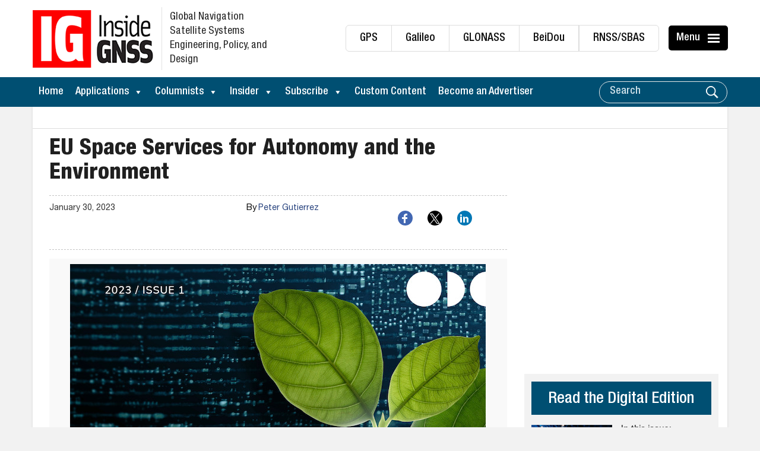

--- FILE ---
content_type: text/html; charset=utf-8
request_url: https://www.google.com/recaptcha/api2/aframe
body_size: 172
content:
<!DOCTYPE HTML><html><head><meta http-equiv="content-type" content="text/html; charset=UTF-8"></head><body><script nonce="ESytfPDctMIbcdDyLYe7_g">/** Anti-fraud and anti-abuse applications only. See google.com/recaptcha */ try{var clients={'sodar':'https://pagead2.googlesyndication.com/pagead/sodar?'};window.addEventListener("message",function(a){try{if(a.source===window.parent){var b=JSON.parse(a.data);var c=clients[b['id']];if(c){var d=document.createElement('img');d.src=c+b['params']+'&rc='+(localStorage.getItem("rc::a")?sessionStorage.getItem("rc::b"):"");window.document.body.appendChild(d);sessionStorage.setItem("rc::e",parseInt(sessionStorage.getItem("rc::e")||0)+1);localStorage.setItem("rc::h",'1768512974483');}}}catch(b){}});window.parent.postMessage("_grecaptcha_ready", "*");}catch(b){}</script></body></html>

--- FILE ---
content_type: application/javascript
request_url: https://koi-3qnknyzdqs.marketingautomation.services/koi?rf=&hn=insidegnss.com&lg=en-US%40posix&sr=1280x720&cd=24&vr=2.4.1&se=1768512971805&ac=KOI-46GQ09UH0I&ts=1768512972&pt=NaN&pl=NaN&loc=https%3A%2F%2Finsidegnss.com%2Feu-space-services-for-autonomy-and-the-environment%2F&tp=page&ti=EU%20Space%20Services%20for%20Autonomy%20and%20the%20Environment%20-%20Inside%20GNSS%20-%20Global%20Navigation%20Satellite%20Systems%20Engineering%2C%20Policy%2C%20and%20Design
body_size: -70
content:
window._ss.handleResponse({"isChatbotCapable":false,"trackingID":"202601|69695dcc4db579154d3dd3d0","type":"page"});


--- FILE ---
content_type: text/javascript
request_url: https://insidegnss.com/wp-content/themes/insidegnss/js/navigation.js?ver=20151215
body_size: 525
content:


/*** cnvyr.min.js ***/
(function(){var b,e,g,c,d,a;b=document.getElementById("site-navigation");if(!b){return}e=b.getElementsByTagName("button")[0];if("undefined"===typeof e){return}g=b.getElementsByTagName("ul")[0];if("undefined"===typeof g){e.style.display="none";return}g.setAttribute("aria-expanded","false");if(-1===g.className.indexOf("nav-menu")){g.className+=" nav-menu"}e.onclick=function(){if(-1!==b.className.indexOf("toggled")){b.className=b.className.replace(" toggled","");e.setAttribute("aria-expanded","false");g.setAttribute("aria-expanded","false")}else{b.className+=" toggled";e.setAttribute("aria-expanded","true");g.setAttribute("aria-expanded","true")}};c=g.getElementsByTagName("a");for(d=0,a=c.length;d<a;d++){c[d].addEventListener("focus",f,true);c[d].addEventListener("blur",f,true)}function f(){var h=this;while(-1===h.className.indexOf("nav-menu")){if("li"===h.tagName.toLowerCase()){if(-1!==h.className.indexOf("focus")){h.className=h.className.replace(" focus","")}else{h.className+=" focus"}}h=h.parentElement}}(function(j){var k,l,h=j.querySelectorAll(".menu-item-has-children > a, .page_item_has_children > a");if("ontouchstart" in window){k=function(o){var n=this.parentNode,m;if(!n.classList.contains("focus")){o.preventDefault();for(m=0;m<n.parentNode.children.length;++m){if(n===n.parentNode.children[m]){continue}n.parentNode.children[m].classList.remove("focus")}n.classList.add("focus")}else{n.classList.remove("focus")}};for(l=0;l<h.length;++l){h[l].addEventListener("touchstart",k,false)}}}(b))})();